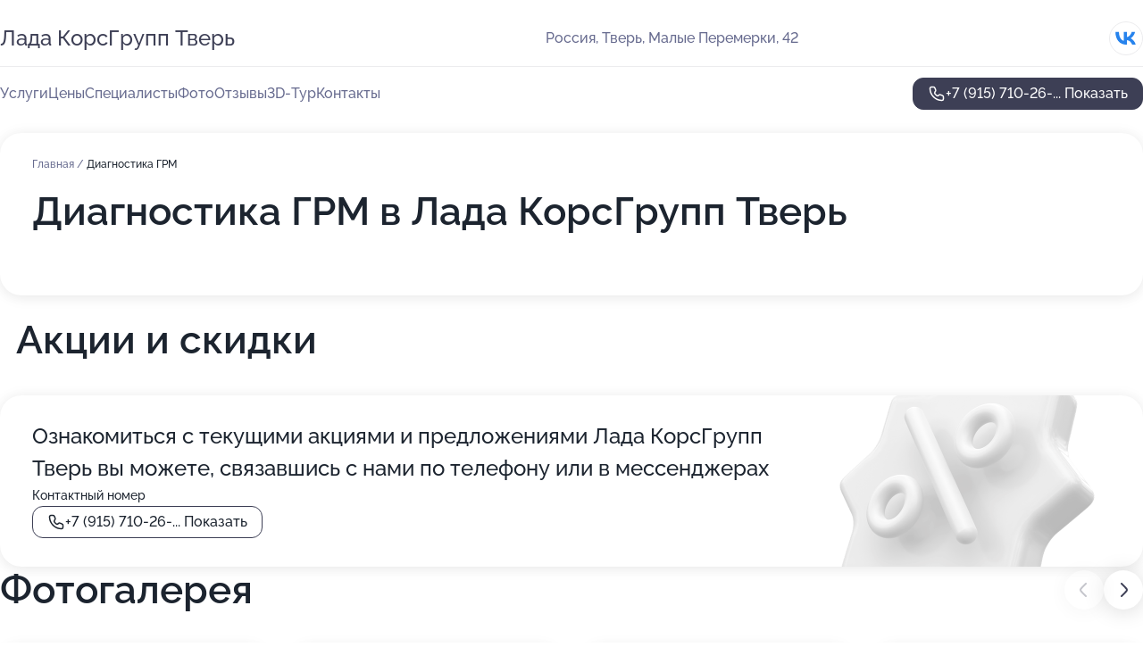

--- FILE ---
content_type: text/html; charset=utf-8
request_url: https://auto-avtograd.ru/service/diagnostika_grm/
body_size: 17170
content:
<!DOCTYPE html>
<html lang="ru">
<head>
	<meta http-equiv="Content-Type" content="text/html; charset=utf-8">
	<meta name="viewport" content="width=device-width,maximum-scale=1,initial-scale=1,user-scalable=0">
	<meta name="format-detection" content="telephone=no">
	<meta name="theme-color" content="#3D3F55">
	<meta name="description" content="Информация о&#160;Лада КорсГрупп Тверь">
	<link rel="icon" type="image/png" href="/favicon.png">

	<title>Лада КорсГрупп Тверь на&#160;улице Малые Перемерки</title>

	<link nonce="OEE47ilHtJMcNR1sEzZPJB0C" href="//auto-avtograd.ru/build/lego2/lego2.css?v=Evk5cQF3AgE" rel="stylesheet" >

		<script type="application/ld+json">{"@context":"http:\/\/schema.org","@type":"AutomotiveBusiness","name":"\u041b\u0430\u0434\u0430 \u041a\u043e\u0440\u0441\u0413\u0440\u0443\u043f\u043f \u0422\u0432\u0435\u0440\u044c","address":{"@type":"PostalAddress","streetAddress":"\u041c\u0430\u043b\u044b\u0435 \u041f\u0435\u0440\u0435\u043c\u0435\u0440\u043a\u0438, 42","addressLocality":"\u0422\u0432\u0435\u0440\u044c"},"url":"https:\/\/auto-avtograd.ru\/","contactPoint":{"@type":"ContactPoint","telephone":"+7\u00a0(915)\u00a0710-26-55","contactType":"customer service","areaServed":"RU","availableLanguage":"Russian"},"sameAs":["https:\/\/vk.com\/korsgrouptver"],"image":"https:\/\/p2.zoon.ru\/preview\/HTEU1r-NhrfsZFkXAYh4rg\/2400x1500x75\/1\/9\/8\/original_5566e33e40c088694c8b640a_5d7b7d3900e4e.jpg","aggregateRating":{"@type":"AggregateRating","ratingValue":4.6,"worstRating":1,"bestRating":5,"reviewCount":16}}</script>
		<script nonce="OEE47ilHtJMcNR1sEzZPJB0C">
		window.js_base = '/js.php';
	</script>

	</head>
<body >
	 <header id="header" class="header" data-organization-id="5566e33e40c088694c8b6409">
	<div class="wrapper">
		<div class="header-container" data-uitest="lego-header-block">
			<div class="header-menu-activator" data-target="header-menu-activator">
				<span class="header-menu-activator__icon"></span>
			</div>

			<div class="header-title">
				<a href="/">					Лада КорсГрупп Тверь
				</a>			</div>
			<div class="header-address text-3 text-secondary">Россия, Тверь, Малые Перемерки, 42</div>

						<div class="header-socials flex gap-8 icon icon--36" data-target="header-socials">
									<!--noindex-->
					<a href="https://vk.com/korsgrouptver" data-category="vk_group" rel="nofollow" target="_blank">
						<svg class="svg-icons-vk_group" ><use xlink:href="/build/lego2/icons.svg?v=7bY1C8d-qmo#vk_group"></use></svg>
					</a>
					<!--/noindex-->
							</div>
					</div>

		<nav class="nav" data-target="header-nav" data-uitest="lego-navigation-block">
			<ul>
									<li data-target="header-services">
						<svg class="svg-icons-services" ><use xlink:href="/build/lego2/icons.svg?v=7bY1C8d-qmo#services"></use></svg>
						<a data-target="header-nav-link" href="https://auto-avtograd.ru/services/" data-za="{&quot;ev_label&quot;:&quot;all_service&quot;}">Услуги</a>
					</li>
									<li data-target="header-prices">
						<svg class="svg-icons-prices" ><use xlink:href="/build/lego2/icons.svg?v=7bY1C8d-qmo#prices"></use></svg>
						<a data-target="header-nav-link" href="https://auto-avtograd.ru/price/" data-za="{&quot;ev_label&quot;:&quot;price&quot;}">Цены</a>
					</li>
									<li data-target="header-specialists">
						<svg class="svg-icons-specialists" ><use xlink:href="/build/lego2/icons.svg?v=7bY1C8d-qmo#specialists"></use></svg>
						<a data-target="header-nav-link" href="https://auto-avtograd.ru/#specialists" data-za="{&quot;ev_label&quot;:&quot;org_prof&quot;}">Специалисты</a>
					</li>
									<li data-target="header-photo">
						<svg class="svg-icons-photo" ><use xlink:href="/build/lego2/icons.svg?v=7bY1C8d-qmo#photo"></use></svg>
						<a data-target="header-nav-link" href="https://auto-avtograd.ru/#photos" data-za="{&quot;ev_label&quot;:&quot;photos&quot;}">Фото</a>
					</li>
									<li data-target="header-reviews">
						<svg class="svg-icons-reviews" ><use xlink:href="/build/lego2/icons.svg?v=7bY1C8d-qmo#reviews"></use></svg>
						<a data-target="header-nav-link" href="https://auto-avtograd.ru/#reviews" data-za="{&quot;ev_label&quot;:&quot;reviews&quot;}">Отзывы</a>
					</li>
									<li data-target="header-tour3d">
						<svg class="svg-icons-tour3d" ><use xlink:href="/build/lego2/icons.svg?v=7bY1C8d-qmo#tour3d"></use></svg>
						<a data-target="header-nav-link" href="https://auto-avtograd.ru/#tour3d" data-za="{&quot;ev_label&quot;:&quot;tour3d&quot;}">3D-Тур</a>
					</li>
									<li data-target="header-contacts">
						<svg class="svg-icons-contacts" ><use xlink:href="/build/lego2/icons.svg?v=7bY1C8d-qmo#contacts"></use></svg>
						<a data-target="header-nav-link" href="https://auto-avtograd.ru/#contacts" data-za="{&quot;ev_label&quot;:&quot;contacts&quot;}">Контакты</a>
					</li>
							</ul>

			<div class="header-controls">
				<div class="header-controls__wrapper">
					<a
	href="tel:+79157102655"
	class="phone-button button button--primary button--36 icon--20"
	data-phone="+7 (915) 710-26-55"
	data-za="{&quot;ev_sourceType&quot;:&quot;&quot;,&quot;ev_sourceId&quot;:&quot;5566e33e40c088694c8b6409.2e2a&quot;,&quot;object_type&quot;:&quot;organization&quot;,&quot;object_id&quot;:&quot;5566e33e40c088694c8b6409.2e2a&quot;,&quot;ev_label&quot;:&quot;premium&quot;,&quot;ev_category&quot;:&quot;phone_o_l&quot;}">
	<svg class="svg-icons-phone" ><use xlink:href="/build/lego2/icons.svg?v=7bY1C8d-qmo#phone"></use></svg>
			<div data-target="show-phone-number">
			+7 (915) 710-26-...
			<span data-target="phone-button-show">Показать</span>
		</div>
	</a>


									</div>

							</div>

			<div class="header-nav-address">
									<div class="header-block flex gap-12 icon icon--36" data-target="header-socials">
													<!--noindex-->
							<a href="https://vk.com/korsgrouptver" data-category="vk_group" rel="nofollow" target="_blank">
								<svg class="svg-icons-vk_group" ><use xlink:href="/build/lego2/icons.svg?v=7bY1C8d-qmo#vk_group"></use></svg>
							</a>
							<!--/noindex-->
											</div>
				
				<div class="header-block text-3 text-center text-secondary">Россия, Тверь, Малые Перемерки, 42</div>
			</div>
		</nav>
	</div>
</header>
<div class="header-placeholder"></div>

<div class="contacts-panel" id="contacts-panel">
	

	<div class="contacts-panel-wrapper">
								<a href="tel:+79157102655" class="contacts-panel-icon" data-phone="+7 (915) 710-26-55" data-za="{&quot;ev_sourceType&quot;:&quot;nav_panel&quot;,&quot;ev_sourceId&quot;:&quot;5566e33e40c088694c8b6409.2e2a&quot;,&quot;object_type&quot;:&quot;organization&quot;,&quot;object_id&quot;:&quot;5566e33e40c088694c8b6409.2e2a&quot;,&quot;ev_label&quot;:&quot;premium&quot;,&quot;ev_category&quot;:&quot;phone_o_l&quot;}">
				<svg class="svg-icons-phone_filled" ><use xlink:href="/build/lego2/icons.svg?v=7bY1C8d-qmo#phone_filled"></use></svg>
			</a>
						</div>
</div>

<script nonce="OEE47ilHtJMcNR1sEzZPJB0C" type="module">
	import { initContactsPanel } from '//auto-avtograd.ru/build/lego2/lego2.js?v=aBQmwV5uQB0';

	initContactsPanel(document.getElementById('contacts-panel'));
</script>


<script nonce="OEE47ilHtJMcNR1sEzZPJB0C" type="module">
	import { initHeader } from '//auto-avtograd.ru/build/lego2/lego2.js?v=aBQmwV5uQB0';

	initHeader(document.getElementById('header'));
</script>
 	<main class="main-container">
		<div class="wrapper section-wrapper">
			<div class="service-description__wrapper">
	<section class="service-description section-block">
		<div class="page-breadcrumbs">
			<div class="breadcrumbs">
			<span>
							<a href="https://auto-avtograd.ru/">
					Главная
				</a>
						/		</span>
			<span class="active">
							Диагностика ГРМ
								</span>
	</div>

		</div>
					<script nonce="OEE47ilHtJMcNR1sEzZPJB0C" type="application/ld+json">{"@context":"http:\/\/schema.org","@type":"BreadcrumbList","itemListElement":[{"@type":"ListItem","position":1,"item":{"name":"\u0413\u043b\u0430\u0432\u043d\u0430\u044f","@id":"https:\/\/auto-avtograd.ru\/"}}]}</script>
		
		<div class="service-description-title">
			<h1 class="page-title">Диагностика ГРМ в Лада КорсГрупп Тверь</h1>
			<div class="service-description-title__price">
							</div>
		</div>

		<div class="service-description__text collapse collapse--text-3">
			<div class="collapse__overflow">
				<div class="collapse__text"><p> </p></div>
			</div>
		</div>
	</section>

	</div>
	<section class="section-placeholder__container">
		<h2 class="section-placeholder__title text-h2">Акции и скидки</h2>
		<div class="section-placeholder _offers">
			<div class="section-placeholder__text text-4">
				Ознакомиться с&nbsp;текущими акциями и&nbsp;предложениями
				Лада КорсГрупп Тверь
				вы&nbsp;можете, связавшись с&nbsp;нами по&nbsp;телефону или в&nbsp;мессенджерах
			</div>
			<div class="contacts-block text-2">
		<div class="contacts-block__phone">
		<div>Контактный номер</div>
		<a
	href="tel:+79157102655"
	class="phone-button button button--secondary button--36 icon--20"
	data-phone="+7 (915) 710-26-55"
	data-za="{&quot;ev_sourceType&quot;:&quot;&quot;,&quot;ev_sourceId&quot;:&quot;5566e33e40c088694c8b6409.2e2a&quot;,&quot;object_type&quot;:&quot;organization&quot;,&quot;object_id&quot;:&quot;5566e33e40c088694c8b6409.2e2a&quot;,&quot;ev_label&quot;:&quot;premium&quot;,&quot;ev_category&quot;:&quot;phone_o_l&quot;}">
	<svg class="svg-icons-phone" ><use xlink:href="/build/lego2/icons.svg?v=7bY1C8d-qmo#phone"></use></svg>
			<div data-target="show-phone-number">
			+7 (915) 710-26-...
			<span data-target="phone-button-show">Показать</span>
		</div>
	</a>

	</div>
		</div>

		</div>
	</section>
<section class="photo-section" id="photos" data-uitest="lego-gallery-block">
	<div class="section-block__title flex flex--sb">
		<h2 class="text-h2">Фотогалерея</h2>

					<div class="slider__navigation" data-target="slider-navigation">
				<button class="slider__control prev" data-target="slider-prev">
					<svg class="svg-icons-arrow" ><use xlink:href="/build/lego2/icons.svg?v=7bY1C8d-qmo#arrow"></use></svg>
				</button>
				<button class="slider__control next" data-target="slider-next">
					<svg class="svg-icons-arrow" ><use xlink:href="/build/lego2/icons.svg?v=7bY1C8d-qmo#arrow"></use></svg>
				</button>
			</div>
			</div>

	<div class="section-block__slider" data-target="slider-container" data-total="58" data-owner-type="organization" data-owner-id="5566e33e40c088694c8b6409">
		<div class="photo-section__slider swiper-wrapper">
						<div class="photo-section__slide swiper-slide" data-id="5d7b7d39830ab6fe8d6bacd9" data-target="photo-slide-item" data-index="0">
				<img src="https://p2.zoon.ru/preview/CEiZ8nZ6727KGMisAEdHBg/1200x800x85/1/9/8/original_5566e33e40c088694c8b640a_5d7b7d3900e4e.jpg" loading="lazy" alt="">
			</div>
						<div class="photo-section__slide swiper-slide" data-id="5d7b7d31830ab6b5004f436a" data-target="photo-slide-item" data-index="1">
				<img src="https://p2.zoon.ru/preview/kz-00-SnuQluKs8rZxjTPg/1200x800x85/1/5/7/original_5566e33e40c088694c8b640a_5d7b7d313e94f.jpg" loading="lazy" alt="">
			</div>
						<div class="photo-section__slide swiper-slide" data-id="5d7b7d0f830ab66ca63584e5" data-target="photo-slide-item" data-index="2">
				<img src="https://p2.zoon.ru/preview/Ajv2wt2nzOMcjUOMyUCv5Q/1200x800x85/1/4/1/original_5566e33e40c088694c8b640a_5d7b7d0f8e66b.jpg" loading="lazy" alt="">
			</div>
						<div class="photo-section__slide swiper-slide" data-id="5cda8c51e84e510dcd404a09" data-target="photo-slide-item" data-index="3">
				<img src="https://p0.zoon.ru/preview/gsW47sdNOdN_9xd0dLgQ9Q/1200x800x85/1/f/6/original_5343b34a40c088f50b8b4726_5cda8c51ac575.jpg" loading="lazy" alt="">
			</div>
						<div class="photo-section__slide swiper-slide" data-id="5d7b7d13830ab681e26e5cf0" data-target="photo-slide-item" data-index="4">
				<img src="https://p2.zoon.ru/preview/DEwMdQvZnP0dRQwmAs_Mwg/1200x800x85/1/b/c/original_5566e33e40c088694c8b640a_5d7b7d12e8886.jpg" loading="lazy" alt="">
			</div>
						<div class="photo-section__slide swiper-slide" data-id="5cda8c52435fb2081639a0af" data-target="photo-slide-item" data-index="5">
				<img src="https://p1.zoon.ru/preview/wgcbbeucDR4aMxUz-z8AWg/1200x800x85/1/6/b/original_5343b34a40c088f50b8b4726_5cda8c522be36.jpg" loading="lazy" alt="">
			</div>
						<div class="photo-section__slide swiper-slide" data-id="5d7b7d19830ab66ebd13797c" data-target="photo-slide-item" data-index="6">
				<img src="https://p1.zoon.ru/preview/_iIag-R6imhTKViyeHeEEw/1200x800x85/1/9/0/original_5566e33e40c088694c8b640a_5d7b7d199b144.jpg" loading="lazy" alt="">
			</div>
						<div class="photo-section__slide swiper-slide" data-id="5cda8c5b435fb208ed01e8ef" data-target="photo-slide-item" data-index="7">
				<img src="https://p2.zoon.ru/preview/877nGNEH1I967Nk41dGpFQ/1200x800x85/1/c/c/original_5343b34a40c088f50b8b4726_5cda8c5bc2292.jpg" loading="lazy" alt="">
			</div>
						<div class="photo-section__slide swiper-slide" data-id="5d7b7d16830ab67ce6478248" data-target="photo-slide-item" data-index="8">
				<img src="https://p2.zoon.ru/preview/_pYVB4NT_TzelvNbGEPMcA/1200x800x85/1/c/4/original_5566e33e40c088694c8b640a_5d7b7d167a15b.jpg" loading="lazy" alt="">
			</div>
						<div class="photo-section__slide swiper-slide" data-id="5cda8c65435fb2085e01f360" data-target="photo-slide-item" data-index="9">
				<img src="https://p0.zoon.ru/preview/fkglWESihHYg8qaoXrESQw/1200x800x85/1/7/0/original_5343b34a40c088f50b8b4726_5cda8c6589b25.jpg" loading="lazy" alt="">
			</div>
						<div class="photo-section__slide swiper-slide" data-id="5cda8c7c4975cb0b937b8db9" data-target="photo-slide-item" data-index="10">
				<img src="https://p1.zoon.ru/preview/BdR-jIOEKOVGpdGN6mPUQA/1200x800x85/1/e/9/original_5343b34a40c088f50b8b4726_5cda8c7be3c4f.jpg" loading="lazy" alt="">
			</div>
						<div class="photo-section__slide swiper-slide" data-id="5d7b7d38830ab69543198ccc" data-target="photo-slide-item" data-index="11">
				<img src="https://p0.zoon.ru/preview/bHE_R3bF8y2CinjrUHymbA/1200x800x85/1/7/8/original_5566e33e40c088694c8b640a_5d7b7d3809618.jpg" loading="lazy" alt="">
			</div>
						<div class="photo-section__slide swiper-slide" data-id="5cda8c8c4975cb0b706cea2b" data-target="photo-slide-item" data-index="12">
				<img src="https://p2.zoon.ru/preview/CsO4SLzSuGDM14bRmpnaFA/1200x800x85/1/a/d/original_5343b34a40c088f50b8b4726_5cda8c8c1af9e.jpg" loading="lazy" alt="">
			</div>
						<div class="photo-section__slide swiper-slide" data-id="5d7b7d37830ab6b5004f436c" data-target="photo-slide-item" data-index="13">
				<img src="https://p0.zoon.ru/preview/mTwI2oA_qMs5cOTHMsBqoQ/1200x800x85/1/7/3/original_5566e33e40c088694c8b640a_5d7b7d37af2fa.jpg" loading="lazy" alt="">
			</div>
						<div class="photo-section__slide swiper-slide" data-id="5d7b7d35830ab69b4c1438c3" data-target="photo-slide-item" data-index="14">
				<img src="https://p2.zoon.ru/preview/NIvsvFloW5P3isHRx0ZhtQ/1200x800x85/1/d/2/original_5566e33e40c088694c8b640a_5d7b7d3579e80.jpg" loading="lazy" alt="">
			</div>
						<div class="photo-section__slide swiper-slide" data-id="5d7b7d34830ab66ca11b357a" data-target="photo-slide-item" data-index="15">
				<img src="https://p2.zoon.ru/preview/vU6Xhq2QK7AXQDVwsti5JA/1200x800x85/1/f/9/original_5566e33e40c088694c8b640a_5d7b7d34a28fa.jpg" loading="lazy" alt="">
			</div>
						<div class="photo-section__slide swiper-slide" data-id="5d7b7d34830ab6f0845c97df" data-target="photo-slide-item" data-index="16">
				<img src="https://p2.zoon.ru/preview/6j1CANGxCcBliFe734HWaQ/1200x800x85/1/4/7/original_5566e33e40c088694c8b640a_5d7b7d348e29f.jpg" loading="lazy" alt="">
			</div>
						<div class="photo-section__slide swiper-slide" data-id="5d7b7d32830ab691155d1a47" data-target="photo-slide-item" data-index="17">
				<img src="https://p2.zoon.ru/preview/7fhikp8PS1a_kfjOonIXvg/1200x800x85/1/3/b/original_5566e33e40c088694c8b640a_5d7b7d3233b90.jpg" loading="lazy" alt="">
			</div>
						<div class="photo-section__slide swiper-slide" data-id="5d7b7d31830ab66ca11b3578" data-target="photo-slide-item" data-index="18">
				<img src="https://p0.zoon.ru/preview/ETp96YxreFA6GTZ8vyw7vg/1200x800x85/1/e/f/original_5566e33e40c088694c8b640a_5d7b7d31b7385.jpg" loading="lazy" alt="">
			</div>
						<div class="photo-section__slide swiper-slide" data-id="5d7b7d2d830ab66ca11b3576" data-target="photo-slide-item" data-index="19">
				<img src="https://p0.zoon.ru/preview/HcwNHjuzT7B1cXt8_o22QQ/1200x800x85/1/a/a/original_5566e33e40c088694c8b640a_5d7b7d2d7f420.jpg" loading="lazy" alt="">
			</div>
						<div class="photo-section__slide swiper-slide" data-id="5d7b7d2d830ab66ebd137981" data-target="photo-slide-item" data-index="20">
				<img src="https://p1.zoon.ru/preview/_08EfN94J5awxrt1y3RXIA/1200x800x85/1/d/5/original_5566e33e40c088694c8b640a_5d7b7d2d86230.jpg" loading="lazy" alt="">
			</div>
						<div class="photo-section__slide swiper-slide" data-id="5d7b7d2c830ab693661a34dd" data-target="photo-slide-item" data-index="21">
				<img src="https://p2.zoon.ru/preview/m2mVG242UererhTO_vxtKQ/1200x800x85/1/7/1/original_5566e33e40c088694c8b640a_5d7b7d2c79e84.jpg" loading="lazy" alt="">
			</div>
						<div class="photo-section__slide swiper-slide" data-id="5d7b7d2a830ab6b5004f4368" data-target="photo-slide-item" data-index="22">
				<img src="https://p1.zoon.ru/preview/vXMMHFSvex5WQPVdIdAk7w/1200x800x85/1/a/1/original_5566e33e40c088694c8b640a_5d7b7d2a7de50.jpg" loading="lazy" alt="">
			</div>
						<div class="photo-section__slide swiper-slide" data-id="5d7b7d2a830ab650164ca28b" data-target="photo-slide-item" data-index="23">
				<img src="https://p0.zoon.ru/preview/d8uik04xHnuKTSF--6PL5g/1200x800x85/1/d/f/original_5566e33e40c088694c8b640a_5d7b7d2a49686.jpg" loading="lazy" alt="">
			</div>
						<div class="photo-section__slide swiper-slide" data-id="5d7b7d29830ab680e25ebd29" data-target="photo-slide-item" data-index="24">
				<img src="https://p2.zoon.ru/preview/FoGLVqFR6CrXqG37o99W6Q/1200x800x85/1/8/d/original_5566e33e40c088694c8b640a_5d7b7d299888b.jpg" loading="lazy" alt="">
			</div>
						<div class="photo-section__slide swiper-slide" data-id="5d7b7d27830ab680e719b8c9" data-target="photo-slide-item" data-index="25">
				<img src="https://p1.zoon.ru/preview/eVedpmJYy1yQ0PplO3n27Q/1200x800x85/1/5/0/original_5566e33e40c088694c8b640a_5d7b7d2739953.jpg" loading="lazy" alt="">
			</div>
						<div class="photo-section__slide swiper-slide" data-id="5d7b7d27830ab69b3f4227ff" data-target="photo-slide-item" data-index="26">
				<img src="https://p2.zoon.ru/preview/pj8_MYP-1Ojwn9kym22DyA/1200x800x85/1/1/d/original_5566e33e40c088694c8b640a_5d7b7d274931c.jpg" loading="lazy" alt="">
			</div>
						<div class="photo-section__slide swiper-slide" data-id="5d7b7d26830ab6b5004f4366" data-target="photo-slide-item" data-index="27">
				<img src="https://p1.zoon.ru/preview/yaZCP1pjn9A7LaFHrb3QVg/1199x800x85/1/4/b/original_5566e33e40c088694c8b640a_5d7b7d2683099.jpg" loading="lazy" alt="">
			</div>
						<div class="photo-section__slide swiper-slide" data-id="5d7b7d24830ab693661a34db" data-target="photo-slide-item" data-index="28">
				<img src="https://p2.zoon.ru/preview/bhyT52RmYqBhCRf9yme44w/1200x800x85/1/2/d/original_5566e33e40c088694c8b640a_5d7b7d248787a.jpg" loading="lazy" alt="">
			</div>
						<div class="photo-section__slide swiper-slide" data-id="5d7b7d24830ab66ca11b3574" data-target="photo-slide-item" data-index="29">
				<img src="https://p2.zoon.ru/preview/i2v5BveWiOQz6XV2TcVKGA/1200x800x85/1/c/d/original_5566e33e40c088694c8b640a_5d7b7d2473abc.jpg" loading="lazy" alt="">
			</div>
						<div class="photo-section__slide swiper-slide" data-id="5d7b7d23830ab6f0845c97dd" data-target="photo-slide-item" data-index="30">
				<img src="https://p2.zoon.ru/preview/uiWh2vaF-4MRAW9eMLfC-Q/1200x800x85/1/b/2/original_5566e33e40c088694c8b640a_5d7b7d237a2da.jpg" loading="lazy" alt="">
			</div>
						<div class="photo-section__slide swiper-slide" data-id="5d7b7d20830ab65e040e5ca4" data-target="photo-slide-item" data-index="31">
				<img src="https://p2.zoon.ru/preview/s-gQzlwKUR71ybRH71LM3g/1200x800x85/1/c/2/original_5566e33e40c088694c8b640a_5d7b7d206d176.jpg" loading="lazy" alt="">
			</div>
						<div class="photo-section__slide swiper-slide" data-id="5d7b7d20830ab693661a34d9" data-target="photo-slide-item" data-index="32">
				<img src="https://p2.zoon.ru/preview/An32bXTc3SNQmHEvtG73Wg/1200x800x85/1/9/b/original_5566e33e40c088694c8b640a_5d7b7d204887f.jpg" loading="lazy" alt="">
			</div>
						<div class="photo-section__slide swiper-slide" data-id="5d7b7d1f830ab69b4c1438c1" data-target="photo-slide-item" data-index="33">
				<img src="https://p2.zoon.ru/preview/wl7urk87_Lnb9AGzsTiDyA/1200x800x85/1/c/f/original_5566e33e40c088694c8b640a_5d7b7d1f988d7.jpg" loading="lazy" alt="">
			</div>
						<div class="photo-section__slide swiper-slide" data-id="5d7b7d19830ab69b3f4227fc" data-target="photo-slide-item" data-index="34">
				<img src="https://p1.zoon.ru/preview/CDKZfa6pS1-8BwLL1z-9cA/1200x800x85/1/4/5/original_5566e33e40c088694c8b640a_5d7b7d1955290.jpg" loading="lazy" alt="">
			</div>
						<div class="photo-section__slide swiper-slide" data-id="5d7b7d18830ab69543198cca" data-target="photo-slide-item" data-index="35">
				<img src="https://p2.zoon.ru/preview/TaNAT_XwG8crPdlh4sbZYw/1200x800x85/1/b/0/original_5566e33e40c088694c8b640a_5d7b7d1882d8d.jpg" loading="lazy" alt="">
			</div>
						<div class="photo-section__slide swiper-slide" data-id="5d7b7d16830ab65e040e5ca2" data-target="photo-slide-item" data-index="36">
				<img src="https://p0.zoon.ru/preview/8MtzR24U8Q4jUdl2gYzX2Q/1200x800x85/1/7/a/original_5566e33e40c088694c8b640a_5d7b7d1634546.jpg" loading="lazy" alt="">
			</div>
						<div class="photo-section__slide swiper-slide" data-id="5d7b7d15830ab69543198cc8" data-target="photo-slide-item" data-index="37">
				<img src="https://p0.zoon.ru/preview/QXextEfHG1egdbn5TCo6gg/1200x800x85/1/8/6/original_5566e33e40c088694c8b640a_5d7b7d159a56a.jpg" loading="lazy" alt="">
			</div>
						<div class="photo-section__slide swiper-slide" data-id="5d7b7d13830ab680e84c51dc" data-target="photo-slide-item" data-index="38">
				<img src="https://p2.zoon.ru/preview/Mu-udcRlo3ZSVWAbtbEGgg/1200x800x85/1/c/9/original_5566e33e40c088694c8b640a_5d7b7d134ac04.jpg" loading="lazy" alt="">
			</div>
						<div class="photo-section__slide swiper-slide" data-id="5d7b7d12830ab680e25ebd26" data-target="photo-slide-item" data-index="39">
				<img src="https://p2.zoon.ru/preview/PzUf9_90cBl0j6efl0V-lA/1200x800x85/1/f/7/original_5566e33e40c088694c8b640a_5d7b7d12b7e5f.jpg" loading="lazy" alt="">
			</div>
						<div class="photo-section__slide swiper-slide" data-id="5d7b7d10830ab681e26e5cee" data-target="photo-slide-item" data-index="40">
				<img src="https://p1.zoon.ru/preview/kAfjVWMnXB4CbltEiOf_yg/1200x800x85/1/2/2/original_5566e33e40c088694c8b640a_5d7b7d100b80f.jpg" loading="lazy" alt="">
			</div>
						<div class="photo-section__slide swiper-slide" data-id="5d7b7d0f830ab680e25ebd24" data-target="photo-slide-item" data-index="41">
				<img src="https://p1.zoon.ru/preview/ojNzwZB7U0QAxH-vD8Twzg/1200x800x85/1/d/6/original_5566e33e40c088694c8b640a_5d7b7d0f934ed.jpg" loading="lazy" alt="">
			</div>
						<div class="photo-section__slide swiper-slide" data-id="5d7b7d0c830ab66ca11b3571" data-target="photo-slide-item" data-index="42">
				<img src="https://p1.zoon.ru/preview/FkcSg-56aKz0Oq0kGSf1PA/1200x800x85/1/c/c/original_5566e33e40c088694c8b640a_5d7b7d0cadb6c.jpg" loading="lazy" alt="">
			</div>
						<div class="photo-section__slide swiper-slide" data-id="5d7b7d0d830ab6fe8d6bacd5" data-target="photo-slide-item" data-index="43">
				<img src="https://p0.zoon.ru/preview/eVK5DatpUeAV6diVmEPirA/1200x800x85/1/7/c/original_5566e33e40c088694c8b640a_5d7b7d0ccb774.jpg" loading="lazy" alt="">
			</div>
						<div class="photo-section__slide swiper-slide" data-id="5d7b7d0c830ab681e26e5cec" data-target="photo-slide-item" data-index="44">
				<img src="https://p0.zoon.ru/preview/se-qQRup8UouCz4Zo9iSqA/1200x800x85/1/1/f/original_5566e33e40c088694c8b640a_5d7b7d0c3e9b0.jpg" loading="lazy" alt="">
			</div>
						<div class="photo-section__slide swiper-slide" data-id="5d7b7d09830ab693661a34d6" data-target="photo-slide-item" data-index="45">
				<img src="https://p2.zoon.ru/preview/iWyZMNBIabllEcuGR4gw4g/1200x800x85/1/0/a/original_5566e33e40c088694c8b640a_5d7b7d09b9e74.jpg" loading="lazy" alt="">
			</div>
						<div class="photo-section__slide swiper-slide" data-id="5d7b7d09830ab680e84c51da" data-target="photo-slide-item" data-index="46">
				<img src="https://p1.zoon.ru/preview/9u7tScC9P7XvkxzCV1lrSg/1200x800x85/1/2/9/original_5566e33e40c088694c8b640a_5d7b7d098838f.jpg" loading="lazy" alt="">
			</div>
						<div class="photo-section__slide swiper-slide" data-id="5d7b7d07830ab67ce6478243" data-target="photo-slide-item" data-index="47">
				<img src="https://p2.zoon.ru/preview/a18W6Pss_i-VDevZEnQ4RA/1200x800x85/1/6/2/original_5566e33e40c088694c8b640a_5d7b7d06e13aa.jpg" loading="lazy" alt="">
			</div>
						<div class="photo-section__slide swiper-slide" data-id="5d7b7d09830ab680e719b8c6" data-target="photo-slide-item" data-index="48">
				<img src="https://p1.zoon.ru/preview/_cq1ldnwYDJbp21U1xRlIw/1200x800x85/1/5/f/original_5566e33e40c088694c8b640a_5d7b7d08f0338.jpg" loading="lazy" alt="">
			</div>
						<div class="photo-section__slide swiper-slide" data-id="5d7b7d06830ab66ca11b356b" data-target="photo-slide-item" data-index="49">
				<img src="https://p1.zoon.ru/preview/45GXMBNVmVWEd_1LOlslCQ/1200x800x85/1/b/7/original_5566e33e40c088694c8b640a_5d7b7d064ed10.jpg" loading="lazy" alt="">
			</div>
						<div class="photo-section__slide swiper-slide" data-id="5d7b7d02830ab69b4d3683eb" data-target="photo-slide-item" data-index="50">
				<img src="https://p2.zoon.ru/preview/5eVSvgYSEPrgapa9nbhqfA/1200x800x85/1/d/a/original_5566e33e40c088694c8b640a_5d7b7d02b87a0.jpg" loading="lazy" alt="">
			</div>
						<div class="photo-section__slide swiper-slide" data-id="5d7b7d06830ab680e25ebd22" data-target="photo-slide-item" data-index="51">
				<img src="https://p0.zoon.ru/preview/uT8chPpQA9EpOFDorxdYQg/1200x800x85/1/7/9/original_5566e33e40c088694c8b640a_5d7b7d05e05bf.jpg" loading="lazy" alt="">
			</div>
						<div class="photo-section__slide swiper-slide" data-id="5d7b7d02830ab680e719b8c4" data-target="photo-slide-item" data-index="52">
				<img src="https://p0.zoon.ru/preview/IthEtdC1BXyYPNuiUtFUpA/1200x800x85/1/6/9/original_5566e33e40c088694c8b640a_5d7b7d0256c2c.jpg" loading="lazy" alt="">
			</div>
						<div class="photo-section__slide swiper-slide" data-id="5d7b7d02830ab69543198cc6" data-target="photo-slide-item" data-index="53">
				<img src="https://p1.zoon.ru/preview/HMe9jO1FEIPhTlVxypbnAA/1200x800x85/1/5/b/original_5566e33e40c088694c8b640a_5d7b7d02693a8.jpg" loading="lazy" alt="">
			</div>
						<div class="photo-section__slide swiper-slide" data-id="5d7b7cff830ab680e84c51d8" data-target="photo-slide-item" data-index="54">
				<img src="https://p0.zoon.ru/preview/I2Q2edWWs3ACipw4ZvI8ZA/1200x800x85/1/8/4/original_5566e33e40c088694c8b640a_5d7b7cff71517.jpg" loading="lazy" alt="">
			</div>
						<div class="photo-section__slide swiper-slide" data-id="5d7b7cff830ab6fe8d6bacd3" data-target="photo-slide-item" data-index="55">
				<img src="https://p1.zoon.ru/preview/90raIYoC1_0ny9ETOMQbmw/1200x800x85/1/d/d/original_5566e33e40c088694c8b640a_5d7b7cff5d4c4.jpg" loading="lazy" alt="">
			</div>
						<div class="photo-section__slide swiper-slide" data-id="5d7b7cff830ab693661a34d4" data-target="photo-slide-item" data-index="56">
				<img src="https://p2.zoon.ru/preview/6LEGryJkv6lEW67GyEtWJw/1200x800x85/1/9/f/original_5566e33e40c088694c8b640a_5d7b7cff4a754.jpg" loading="lazy" alt="">
			</div>
						<div class="photo-section__slide swiper-slide" data-id="562724cb40c088106d8b456b" data-target="photo-slide-item" data-index="57">
				<img src="https://p2.zoon.ru/preview/7Z2XrBcqB0iVfuygmt1dcA/797x800x85/1/d/e/original_5566e33e40c088694c8b640a_562724cb13a1b.jpg" loading="lazy" alt="">
			</div>
					</div>
	</div>

	<div class="slider__pagination" data-target="slider-pagination"></div>
</section>

<script nonce="OEE47ilHtJMcNR1sEzZPJB0C" type="module">
	import { initPhotos } from '//auto-avtograd.ru/build/lego2/lego2.js?v=aBQmwV5uQB0';

	const node = document.getElementById('photos');
	initPhotos(node);
</script>
<section class="reviews-section section-block" id="reviews" data-uitest="lego-reviews-block">
	<div class="section-block__title flex flex--sb">
		<h2 class="text-h2">
			Отзывы
		</h2>

				<div class="slider__navigation" data-target="slider-navigation">
			<button class="slider__control prev" data-target="slider-prev">
				<svg class="svg-icons-arrow" ><use xlink:href="/build/lego2/icons.svg?v=7bY1C8d-qmo#arrow"></use></svg>
			</button>
			<button class="slider__control next" data-target="slider-next">
				<svg class="svg-icons-arrow" ><use xlink:href="/build/lego2/icons.svg?v=7bY1C8d-qmo#arrow"></use></svg>
			</button>
		</div>
			</div>

	<div class="reviews-section__list" data-target="slider-container">
		<div class="reviews-section__slider swiper-wrapper" data-target="review-section-slides">
							<div
	class="reviews-section-item swiper-slide "
	data-id="65dcef32a227b0c34a0c57e7"
	data-owner-id="5566e33e40c088694c8b6409"
	data-target="review">
	<div  class="flex flex--center-y gap-12">
		<div class="reviews-section-item__avatar">
										<svg class="svg-icons-user" ><use xlink:href="/build/lego2/icons.svg?v=7bY1C8d-qmo#user"></use></svg>
					</div>
		<div class="reviews-section-item__head">
			<div class="reviews-section-item__head-top flex flex--center-y gap-16">
				<div class="flex flex--center-y gap-8">
										<div class="stars stars--16" style="--rating: 5">
						<div class="stars__rating">
							<div class="stars stars--filled"></div>
						</div>
					</div>
					<div class="reviews-section-item__mark text-3">
						5,0
					</div>
				</div>
											</div>

			<div class="reviews-section-item__name text-3 fade">
				Ярослав Ко
			</div>
		</div>
	</div>
					<div class="reviews-section-item__descr collapse collapse--text-2 mt-8">
			<div class="collapse__overflow">
				<div class="collapse__text">
																					<div>
							<span class="reviews-section-item__text-title">Недостатки:</span> Сильный запах в салоне пластика
						</div>
																<div>
							<span class="reviews-section-item__text-title">Комментарий:</span>
							Хороший автосалон, менеджеры приветливые
						</div>
									</div>
			</div>
		</div>
			<div class="reviews-section-item__date text-2 text-secondary mt-8">
		26 февраля 2024 Отзыв взят с сайта Zoon.ru
	</div>
</div>

							<div
	class="reviews-section-item swiper-slide "
	data-id="651be58208407aafb404527c"
	data-owner-id="5566e33e40c088694c8b6409"
	data-target="review">
	<div  class="flex flex--center-y gap-12">
		<div class="reviews-section-item__avatar">
										<svg class="svg-icons-user" ><use xlink:href="/build/lego2/icons.svg?v=7bY1C8d-qmo#user"></use></svg>
					</div>
		<div class="reviews-section-item__head">
			<div class="reviews-section-item__head-top flex flex--center-y gap-16">
				<div class="flex flex--center-y gap-8">
										<div class="stars stars--16" style="--rating: 5">
						<div class="stars__rating">
							<div class="stars stars--filled"></div>
						</div>
					</div>
					<div class="reviews-section-item__mark text-3">
						5,0
					</div>
				</div>
											</div>

			<div class="reviews-section-item__name text-3 fade">
				Евгений
			</div>
		</div>
	</div>
					<div class="reviews-section-item__descr collapse collapse--text-2 mt-8">
			<div class="collapse__overflow">
				<div class="collapse__text">
																<div>
							<span class="reviews-section-item__text-title">Преимущества:</span> Оперативность в подборе авто, грамотный вежливый персонал.
						</div>
																<div>
							<span class="reviews-section-item__text-title">Недостатки:</span> Нет
						</div>
																<div>
							<span class="reviews-section-item__text-title">Комментарий:</span>
							Особенно хочу отметить Никулина Виктора, замечательный  вежливый человек, технически грамотный специалист, всем рекомендую.
						</div>
									</div>
			</div>
		</div>
			<div class="reviews-section-item__date text-2 text-secondary mt-8">
		3 октября 2023 Отзыв взят с сайта Zoon.ru
	</div>
</div>

							<div
	class="reviews-section-item swiper-slide "
	data-id="64a1d7351f81c68eb809b998"
	data-owner-id="5566e33e40c088694c8b6409"
	data-target="review">
	<div  class="flex flex--center-y gap-12">
		<div class="reviews-section-item__avatar">
										<svg class="svg-icons-user" ><use xlink:href="/build/lego2/icons.svg?v=7bY1C8d-qmo#user"></use></svg>
					</div>
		<div class="reviews-section-item__head">
			<div class="reviews-section-item__head-top flex flex--center-y gap-16">
				<div class="flex flex--center-y gap-8">
										<div class="stars stars--16" style="--rating: 1">
						<div class="stars__rating">
							<div class="stars stars--filled"></div>
						</div>
					</div>
					<div class="reviews-section-item__mark text-3">
						1,0
					</div>
				</div>
											</div>

			<div class="reviews-section-item__name text-3 fade">
				Александр
			</div>
		</div>
	</div>
					<div class="reviews-section-item__descr collapse collapse--text-2 mt-8">
			<div class="collapse__overflow">
				<div class="collapse__text">
					Купили Ниву Легенд в апреле 2023. Заказали в момент покупки установку дополнительного оборудования. В том числе фаркоп. При эксплуатации машины при пробеге порядка 500 км. при нагрузке на трансмиссию появился резкий металлический стук (при трогании с места, при нажатии на педаль газа при не совсем достаточной скорости движения требующей переключения передачи с повышенной на пониженную). Обратился к дилеру с вопросом о устранении причины по гарантийному случаю. В целях подтверждения наличия стука пришлось прокатить механика. Но в ремонте было отказано. И предложено не обращать никакого внимания на данный звук. Сказали: «Это Нива, чего Вы хотите?!». На первом ТО при пробеге более 2 000 км. вновь обратил внимание в службе сервиса на проблему резкого металлического стука в момент при трогании с места или при нажатии на газ на пограничных для переключения передач скоростях. Ответ специалистов был прежним - не обращайте внимания, это нормально. Но вот пришло время, и после пробега из Твери по разбитой дороге до Кашина совершенно случайно мною была обнаружена причина данного стука - слишком длинный болт крепления конструкции фаркопа к трубе крепления заднего бампера, именно этот болт и задевал о выхлопную трубу при её вибрации! Вывернул этот болт самостоятельно. Обрезал его на 5 миллиметров, и проблема ушла. Зная об этой причине и её гипотетической возможности возникновения из-за слишком большой длины крепёжного болта работникам Лада КорсГрупп Тверь / ООО АвтоГрад вероятно трудно было обрезать этот болт при монтаже фаркопа или устранить эту проблему после моих обращений. Не берусь давать объяснение этому случаю - что это было? Стёб, хамство, безразличие, лень? Но осадок остался. Беда в том, что в какой бы автосервис от официального дилера не пошёл автовладелец чисто российского автопрома отношение к нему будет одинаково. Ни как в ТОЙОТА Важная персона Авто. К сожалению!
				</div>
			</div>
		</div>
			<div class="reviews-section-item__date text-2 text-secondary mt-8">
		2 июля 2023 Отзыв взят с сайта Zoon.ru
	</div>
</div>

							<div
	class="reviews-section-item swiper-slide "
	data-id="619719fe349b92097c12361f"
	data-owner-id="5566e33e40c088694c8b6409"
	data-target="review">
	<div  class="flex flex--center-y gap-12">
		<div class="reviews-section-item__avatar">
										<svg class="svg-icons-user" ><use xlink:href="/build/lego2/icons.svg?v=7bY1C8d-qmo#user"></use></svg>
					</div>
		<div class="reviews-section-item__head">
			<div class="reviews-section-item__head-top flex flex--center-y gap-16">
				<div class="flex flex--center-y gap-8">
										<div class="stars stars--16" style="--rating: 1">
						<div class="stars__rating">
							<div class="stars stars--filled"></div>
						</div>
					</div>
					<div class="reviews-section-item__mark text-3">
						1,0
					</div>
				</div>
											</div>

			<div class="reviews-section-item__name text-3 fade">
				Анонимный пользователь
			</div>
		</div>
	</div>
					<div class="reviews-section-item__descr collapse collapse--text-2 mt-8">
			<div class="collapse__overflow">
				<div class="collapse__text">
					Покупал автомобиль в этом салоне, то проходил тоже здесь машина ещё на гарантии, но после дтп, отказали в востановительном ремонте по ОСАГО, хотя страховал здесь же в автосалоне. Смысл сервисного обслуживания и то у официального дилера накрутка.
				</div>
			</div>
		</div>
			<div class="reviews-section-item__date text-2 text-secondary mt-8">
		19 ноября 2021, отредактирован 22 ноября 2021 в 8:19 Отзыв взят с сайта Zoon.ru
	</div>
</div>

							<div
	class="reviews-section-item swiper-slide "
	data-id="5efc9cd8162c5a2abc3b952f"
	data-owner-id="5566e33e40c088694c8b6409"
	data-target="review">
	<div  class="flex flex--center-y gap-12">
		<div class="reviews-section-item__avatar">
										<svg class="svg-icons-user" ><use xlink:href="/build/lego2/icons.svg?v=7bY1C8d-qmo#user"></use></svg>
					</div>
		<div class="reviews-section-item__head">
			<div class="reviews-section-item__head-top flex flex--center-y gap-16">
				<div class="flex flex--center-y gap-8">
										<div class="stars stars--16" style="--rating: 5">
						<div class="stars__rating">
							<div class="stars stars--filled"></div>
						</div>
					</div>
					<div class="reviews-section-item__mark text-3">
						5,0
					</div>
				</div>
											</div>

			<div class="reviews-section-item__name text-3 fade">
				Анонимный пользователь
			</div>
		</div>
	</div>
					<div class="reviews-section-item__descr collapse collapse--text-2 mt-8">
			<div class="collapse__overflow">
				<div class="collapse__text">
					Я подъезжал на техническое обслуживание автомобиля. Понравился подход к клиентам специалистов и качество выполнения работ. Желаю развития и хороших продаж!
				</div>
			</div>
		</div>
			<div class="reviews-section-item__date text-2 text-secondary mt-8">
		1 июля 2020 Отзыв взят с сайта Zoon.ru
	</div>
</div>

							<div
	class="reviews-section-item swiper-slide "
	data-id="5ec6112b7dcbce156a355175"
	data-owner-id="5566e33e40c088694c8b6409"
	data-target="review">
	<div  class="flex flex--center-y gap-12">
		<div class="reviews-section-item__avatar">
										<svg class="svg-icons-user" ><use xlink:href="/build/lego2/icons.svg?v=7bY1C8d-qmo#user"></use></svg>
					</div>
		<div class="reviews-section-item__head">
			<div class="reviews-section-item__head-top flex flex--center-y gap-16">
				<div class="flex flex--center-y gap-8">
										<div class="stars stars--16" style="--rating: 5">
						<div class="stars__rating">
							<div class="stars stars--filled"></div>
						</div>
					</div>
					<div class="reviews-section-item__mark text-3">
						5,0
					</div>
				</div>
											</div>

			<div class="reviews-section-item__name text-3 fade">
				Анонимный пользователь
			</div>
		</div>
	</div>
					<div class="reviews-section-item__descr collapse collapse--text-2 mt-8">
			<div class="collapse__overflow">
				<div class="collapse__text">
					Понравилось внимание, забота, качество работы.
				</div>
			</div>
		</div>
			<div class="reviews-section-item__date text-2 text-secondary mt-8">
		21 мая 2020 Отзыв взят с сайта Zoon.ru
	</div>
</div>

							<div
	class="reviews-section-item swiper-slide "
	data-id="5ec577482864685dc10f6a2e"
	data-owner-id="5566e33e40c088694c8b6409"
	data-target="review">
	<div  class="flex flex--center-y gap-12">
		<div class="reviews-section-item__avatar">
										<svg class="svg-icons-user" ><use xlink:href="/build/lego2/icons.svg?v=7bY1C8d-qmo#user"></use></svg>
					</div>
		<div class="reviews-section-item__head">
			<div class="reviews-section-item__head-top flex flex--center-y gap-16">
				<div class="flex flex--center-y gap-8">
										<div class="stars stars--16" style="--rating: 5">
						<div class="stars__rating">
							<div class="stars stars--filled"></div>
						</div>
					</div>
					<div class="reviews-section-item__mark text-3">
						5,0
					</div>
				</div>
											</div>

			<div class="reviews-section-item__name text-3 fade">
				Александр
			</div>
		</div>
	</div>
					<div class="reviews-section-item__descr collapse collapse--text-2 mt-8">
			<div class="collapse__overflow">
				<div class="collapse__text">
					Все было хорошо: обслуживание, персонал приветливый и внимательный.
				</div>
			</div>
		</div>
			<div class="reviews-section-item__date text-2 text-secondary mt-8">
		20 мая 2020 Отзыв взят с сайта Zoon.ru
	</div>
</div>

							<div
	class="reviews-section-item swiper-slide "
	data-id="5ec37ba423392a7b736d5d4a"
	data-owner-id="5566e33e40c088694c8b6409"
	data-target="review">
	<div  class="flex flex--center-y gap-12">
		<div class="reviews-section-item__avatar">
										<svg class="svg-icons-user" ><use xlink:href="/build/lego2/icons.svg?v=7bY1C8d-qmo#user"></use></svg>
					</div>
		<div class="reviews-section-item__head">
			<div class="reviews-section-item__head-top flex flex--center-y gap-16">
				<div class="flex flex--center-y gap-8">
										<div class="stars stars--16" style="--rating: 5">
						<div class="stars__rating">
							<div class="stars stars--filled"></div>
						</div>
					</div>
					<div class="reviews-section-item__mark text-3">
						5,0
					</div>
				</div>
											</div>

			<div class="reviews-section-item__name text-3 fade">
				Павел
			</div>
		</div>
	</div>
					<div class="reviews-section-item__descr collapse collapse--text-2 mt-8">
			<div class="collapse__overflow">
				<div class="collapse__text">
					В сервис я приезжал для замены масла. Все расходные материалы я приобретал в сервисе. Сотрудники поменяли фильтр и масло. Мастера сделали все хорошо. Работа была выполнено быстро, я точно не помню, но в промежутке от получаса до часа все было готово. Я в это время просто ходил смотрел машины, которые продаются. По окончанию работы мне выдали чек и подтверждающие работу документы. Приемщик общался вежливо и доброжелательно, нормально все объяснил и рассказал, отдал все документы.
				</div>
			</div>
		</div>
			<div class="reviews-section-item__date text-2 text-secondary mt-8">
		18 мая 2020 Отзыв взят с сайта Zoon.ru
	</div>
</div>

							<div
	class="reviews-section-item swiper-slide "
	data-id="5ebe88e07e7c95736a4a7e33"
	data-owner-id="5566e33e40c088694c8b6409"
	data-target="review">
	<div  class="flex flex--center-y gap-12">
		<div class="reviews-section-item__avatar">
										<svg class="svg-icons-user" ><use xlink:href="/build/lego2/icons.svg?v=7bY1C8d-qmo#user"></use></svg>
					</div>
		<div class="reviews-section-item__head">
			<div class="reviews-section-item__head-top flex flex--center-y gap-16">
				<div class="flex flex--center-y gap-8">
										<div class="stars stars--16" style="--rating: ">
						<div class="stars__rating">
							<div class="stars stars--filled"></div>
						</div>
					</div>
					<div class="reviews-section-item__mark text-3">
						0,0
					</div>
				</div>
											</div>

			<div class="reviews-section-item__name text-3 fade">
				Ирина
			</div>
		</div>
	</div>
					<div class="reviews-section-item__descr collapse collapse--text-2 mt-8">
			<div class="collapse__overflow">
				<div class="collapse__text">
					Купила здесь три года назад машину. Теперь обращаюсь всякий раз, как возникает необходимость для обслуживания или консультации по разным вопросам (страхование, осмотр и так далее). Очень довольна. Могу выделить руководителя Дмитрия, он всегда готов помочь. Вообще, специалисты здесь очень отзывчивы и клиентоориентированы: сделают всё возможное и невозможное для решения любого вопроса. Мне очень нравится обслуживание. Сервис удобно расположен, комфортный, довольно просторный.
				</div>
			</div>
		</div>
			<div class="reviews-section-item__date text-2 text-secondary mt-8">
		15 мая 2020 Отзыв взят с сайта Zoon.ru
	</div>
</div>

							<div
	class="reviews-section-item swiper-slide "
	data-id="5ebaf8be4f438969e062be45"
	data-owner-id="5566e33e40c088694c8b6409"
	data-target="review">
	<div  class="flex flex--center-y gap-12">
		<div class="reviews-section-item__avatar">
										<svg class="svg-icons-user" ><use xlink:href="/build/lego2/icons.svg?v=7bY1C8d-qmo#user"></use></svg>
					</div>
		<div class="reviews-section-item__head">
			<div class="reviews-section-item__head-top flex flex--center-y gap-16">
				<div class="flex flex--center-y gap-8">
										<div class="stars stars--16" style="--rating: 4">
						<div class="stars__rating">
							<div class="stars stars--filled"></div>
						</div>
					</div>
					<div class="reviews-section-item__mark text-3">
						4,0
					</div>
				</div>
											</div>

			<div class="reviews-section-item__name text-3 fade">
				Денис
			</div>
		</div>
	</div>
					<div class="reviews-section-item__descr collapse collapse--text-2 mt-8">
			<div class="collapse__overflow">
				<div class="collapse__text">
					В данном сервисе мой хороший друг несколько лет назад приобретал новую машину, он порекомендовал мне это заведение и с тех пор я обращаюсь только сюда. Последний раз делал здесь ТО и оформлял страховку. Хочется передать привет специалистам Станиславу и Дарье, а также поблагодарить их за работу. ТО мне сделали всего за час, страховку оформили с очень приятной ценой всего вышло 3200 или 3600, в прошлом году было явно дороже. Хороший и качественный сервисный центр!
				</div>
			</div>
		</div>
			<div class="reviews-section-item__date text-2 text-secondary mt-8">
		12 мая 2020 Отзыв взят с сайта Zoon.ru
	</div>
</div>

							<div
	class="reviews-section-item swiper-slide "
	data-id="5eb58b6d4d1b8d3e5a0eb4e9"
	data-owner-id="5566e33e40c088694c8b6409"
	data-target="review">
	<div  class="flex flex--center-y gap-12">
		<div class="reviews-section-item__avatar">
										<svg class="svg-icons-user" ><use xlink:href="/build/lego2/icons.svg?v=7bY1C8d-qmo#user"></use></svg>
					</div>
		<div class="reviews-section-item__head">
			<div class="reviews-section-item__head-top flex flex--center-y gap-16">
				<div class="flex flex--center-y gap-8">
										<div class="stars stars--16" style="--rating: 5">
						<div class="stars__rating">
							<div class="stars stars--filled"></div>
						</div>
					</div>
					<div class="reviews-section-item__mark text-3">
						5,0
					</div>
				</div>
											</div>

			<div class="reviews-section-item__name text-3 fade">
				Александр
			</div>
		</div>
	</div>
					<div class="reviews-section-item__descr collapse collapse--text-2 mt-8">
			<div class="collapse__overflow">
				<div class="collapse__text">
					Не так часто заезжаю в этот сервис, но раз в несколько месяцев посещаю. Мне нравится, что здесь всегда есть в наличии все нужные товары. Недавно приобрел здесь колпачки на литые ВАЗовские диски. По качеству товар меня полностью устраивает. Цены здесь очень даже приятные, я бы сказал даже дешевые. Мне нравится данный сервис.
				</div>
			</div>
		</div>
			<div class="reviews-section-item__date text-2 text-secondary mt-8">
		8 мая 2020 Отзыв взят с сайта Zoon.ru
	</div>
</div>

							<div
	class="reviews-section-item swiper-slide "
	data-id="5ea581e32202e35f915b916f"
	data-owner-id="5566e33e40c088694c8b6409"
	data-target="review">
	<div  class="flex flex--center-y gap-12">
		<div class="reviews-section-item__avatar">
										<svg class="svg-icons-user" ><use xlink:href="/build/lego2/icons.svg?v=7bY1C8d-qmo#user"></use></svg>
					</div>
		<div class="reviews-section-item__head">
			<div class="reviews-section-item__head-top flex flex--center-y gap-16">
				<div class="flex flex--center-y gap-8">
										<div class="stars stars--16" style="--rating: 5">
						<div class="stars__rating">
							<div class="stars stars--filled"></div>
						</div>
					</div>
					<div class="reviews-section-item__mark text-3">
						5,0
					</div>
				</div>
											</div>

			<div class="reviews-section-item__name text-3 fade">
				Сергей
			</div>
		</div>
	</div>
					<div class="reviews-section-item__descr collapse collapse--text-2 mt-8">
			<div class="collapse__overflow">
				<div class="collapse__text">
					Обращался сделать техническое обслуживание автомобиля. По времени работа заняла два или два с половиной часа. Я всё это время ожидал машину на сервисе. В зоне ожидания есть диваны, телевизор. Мне ничего не нужно было, пользовался только wifi. Специалист, который принимал машину, нормальный и адекватный. Ценовая политика ниже, чем в больших городах. Выбрал этот сервис, так как для меня там ТО подходило.
				</div>
			</div>
		</div>
			<div class="reviews-section-item__date text-2 text-secondary mt-8">
		26 апреля 2020 Отзыв взят с сайта Zoon.ru
	</div>
</div>

							<div
	class="reviews-section-item swiper-slide "
	data-id="5ea3d7721114aa01e641887c"
	data-owner-id="5566e33e40c088694c8b6409"
	data-target="review">
	<div  class="flex flex--center-y gap-12">
		<div class="reviews-section-item__avatar">
										<svg class="svg-icons-user" ><use xlink:href="/build/lego2/icons.svg?v=7bY1C8d-qmo#user"></use></svg>
					</div>
		<div class="reviews-section-item__head">
			<div class="reviews-section-item__head-top flex flex--center-y gap-16">
				<div class="flex flex--center-y gap-8">
										<div class="stars stars--16" style="--rating: 5">
						<div class="stars__rating">
							<div class="stars stars--filled"></div>
						</div>
					</div>
					<div class="reviews-section-item__mark text-3">
						5,0
					</div>
				</div>
											</div>

			<div class="reviews-section-item__name text-3 fade">
				Илья
			</div>
		</div>
	</div>
					<div class="reviews-section-item__descr collapse collapse--text-2 mt-8">
			<div class="collapse__overflow">
				<div class="collapse__text">
					Во-первых, что мне понравилось, так это скорость выполнения работ, делали диагностику автомобиля. Мастера очень пунктуальны в своих вопросах, все делают вовремя и качественно. И понравилось вежливое отношение к клиенту. Цены, считаю, вполне доступными. Сервис имеет очень хороший и аккуратный вид, везде чисто.
				</div>
			</div>
		</div>
			<div class="reviews-section-item__date text-2 text-secondary mt-8">
		22 апреля 2020 Отзыв взят с сайта Zoon.ru
	</div>
</div>

							<div
	class="reviews-section-item swiper-slide "
	data-id="5bbb541d15fc5773fa1bdf63"
	data-owner-id="5566e33e40c088694c8b6409"
	data-target="review">
	<div  class="flex flex--center-y gap-12">
		<div class="reviews-section-item__avatar">
										<svg class="svg-icons-user" ><use xlink:href="/build/lego2/icons.svg?v=7bY1C8d-qmo#user"></use></svg>
					</div>
		<div class="reviews-section-item__head">
			<div class="reviews-section-item__head-top flex flex--center-y gap-16">
				<div class="flex flex--center-y gap-8">
										<div class="stars stars--16" style="--rating: 4">
						<div class="stars__rating">
							<div class="stars stars--filled"></div>
						</div>
					</div>
					<div class="reviews-section-item__mark text-3">
						4,0
					</div>
				</div>
											</div>

			<div class="reviews-section-item__name text-3 fade">
				виктор
			</div>
		</div>
	</div>
					<div class="reviews-section-item__descr collapse collapse--text-2 mt-8">
			<div class="collapse__overflow">
				<div class="collapse__text">
					быстро делают работу когда человек покупает  машину пришли брать машину и не сообщили  им  но они  оформили  документы быстро четко за 3 часа  это не плохо
				</div>
			</div>
		</div>
			<div class="reviews-section-item__date text-2 text-secondary mt-8">
		8 октября 2018 Отзыв взят с сайта Zoon.ru
	</div>
</div>

							<div
	class="reviews-section-item swiper-slide reviews-section-item--with-photo"
	data-id="57b59db255c3245b578b4577"
	data-owner-id="5566e33e40c088694c8b6409"
	data-target="review">
	<div  class="flex flex--center-y gap-12">
		<div class="reviews-section-item__avatar">
										<svg class="svg-icons-user" ><use xlink:href="/build/lego2/icons.svg?v=7bY1C8d-qmo#user"></use></svg>
					</div>
		<div class="reviews-section-item__head">
			<div class="reviews-section-item__head-top flex flex--center-y gap-16">
				<div class="flex flex--center-y gap-8">
										<div class="stars stars--16" style="--rating: 1">
						<div class="stars__rating">
							<div class="stars stars--filled"></div>
						</div>
					</div>
					<div class="reviews-section-item__mark text-3">
						1,0
					</div>
				</div>
											</div>

			<div class="reviews-section-item__name text-3 fade">
				Анонимный пользователь
			</div>
		</div>
	</div>
					<div class="reviews-section-item__descr collapse collapse--text-2 mt-8">
			<div class="collapse__overflow">
				<div class="collapse__text">
					Замена масла в двигателе ( не ТО )
После того,как меня Обломали с установкой сигнализации я решил сменить масло в двигателе,т.к. завод-изготовитель заливает полу-синтетику 5W-30 
Хочу обратить ВНИМАНИЕ на тот факт, что данное масло позволяет эксплуатацию авто максимум при +25 градусов за бортом. В тоже время в книге по эксплуатации написано: если температура превышает +25, то, не дожидаясь очередного ТО, необходимо срочно заменить масло ! Так что, при оформлении договора купли-продажи в Дилерском центре требуйте замену масла на W40 к примеру- это является ПРЕДПРОДАЖНОЙ ПОДГОТОВКОЙ АВТО. 
И так,через 3 дня после облома я приехал на Замену к дилеру. Мастер приемщик подошел к авто и заполнил акт сдачи-приемки авто средства. Проверил комплектность авто, все световые сигналы. При пробеге свыше 3 тыс. км один габарит уже не работал. Был задан вопрос по гарантийной замене лампы, на что мастер сказал, что только ЗА ДЕНЬГИ !
Зашли в салон. За столом меня ждали ЕЩЁ 8 ЛИСТОВ НА ПОДПИСЬ ! 
1) Заявка на ремонт. В ней 
а) 4 пункт гласил: Согласованный Заказчиком и Исполнителем конечный срок выполнения работ не более 45 РАБОЧИХ ДНЕЙ
б) 5 пункт: Исполнитель в праве без предупреждения Заказчика производить технологически необходимые вспомогательные работы с увеличением приблизительной стоимости работ,запасных частей и материалов не более чем на 10 процентов указанной суммы ! А это- НАРУШЕНИЕ ЗАКОНА ЗАЩИТЫ ПРАВ ПОТРЕБИТЕЛЯ. Вот тут они пишут совсем другое http://avtograd69.ru/garantii
2) ДОГОВОР... Вот здесь меня вообще удивило ! Договор называется так -- Общие условия заявки на ремонт ( договора ) на оказание услуг (выполнение работ) по ТЕХНИЧЕСКОМУ ОБСЛУЖИВАНИЮ И РЕМОНТУ автомототранспортных средств. Договор состоит из 9 пунктов плюсом, на последнем листе, идет Соглашение об обработке персональных данных в соответствии с Законом РФ №152-ФЗ. В котором написано, что я согласен поручать третьим лицам, от АвтоГРАД свои персональные данные.
6 пункт- Ответственность Исполнителя и Потребителя. Со стороны Исполнителя её ВООБЩЕ НЕТ !!!
Договор надо читать минут 20-25.
Ребята, я пришел просто поменять масло с фильтром, а меня нагружают договором, который подходит для ТО .
Так-же лист- Согласованный перечень необходимых работ и материалов.
Ещё - лист- Карта контроля качества.
ещё- Производственное задание для исполнителя работ.
В конце - Выполненные работы.
Я менять ничего не стал. Написал заявление на замену лампы по гарантии ( жду ответ) и информационный запрос по лампочке, которая перегорела ( кто изготовитель и какой срок службы,?). Мне мастер цеха сказал,что лампочка-это расходный материал. Назвать срок службы отказался. 
Любой расходный материал имеет срок службы, если есть брак, то лампа, даже если это расходник, должны заменить по гарантии.
Жду ответа от дилера ).
				</div>
			</div>
		</div>
								<div class="reviews-section-item__slider" data-target="reviews-section-item-slider">
			<div data-target="slider-container">
				<div class="reviews-section__slider swiper-wrapper">
											<div class="reviews-section-item__slide swiper-slide">
							<img src="https://p2.zoon.ru/preview/Pyqaqq66dd5sunp2XULF6g/98x98x90/1/7/e/57b59f8b55c32421588b4568_57b59ffbac828.jpg" loading="lazy" alt="">
						</div>
											<div class="reviews-section-item__slide swiper-slide">
							<img src="https://p0.zoon.ru/preview/uQFL7HQyTh-y4ymWHBtIEA/98x98x90/1/4/8/57b59a41660903e14a8b4568_57b59a80428b3.jpg" loading="lazy" alt="">
						</div>
											<div class="reviews-section-item__slide swiper-slide">
							<img src="https://p1.zoon.ru/preview/jAdsVNqTLrIbQd_WcvU_8A/98x98x90/1/1/a/57b59f8b55c32421588b4568_57b5a0118edea.jpg" loading="lazy" alt="">
						</div>
											<div class="reviews-section-item__slide swiper-slide">
							<img src="https://p2.zoon.ru/preview/a_SMT8PCHGjqznH53TwIVg/98x98x90/1/d/6/57b59a41660903e14a8b4568_57b59c90445d6.jpg" loading="lazy" alt="">
						</div>
											<div class="reviews-section-item__slide swiper-slide">
							<img src="https://p0.zoon.ru/preview/_boLg3LUqqCG9QcjsflCGQ/98x98x90/1/2/0/57b59f8b55c32421588b4568_57b5a01e07441.jpg" loading="lazy" alt="">
						</div>
											<div class="reviews-section-item__slide swiper-slide">
							<img src="https://p1.zoon.ru/preview/1RJwarfpdiikvDVcRyLoWQ/98x98x90/1/4/3/57b59a41660903e14a8b4568_57b59d1e6698f.jpg" loading="lazy" alt="">
						</div>
											<div class="reviews-section-item__slide swiper-slide">
							<img src="https://p1.zoon.ru/preview/5frjXqc23PcBYtXXMpdnmA/98x98x90/1/a/0/57b59a41660903e14a8b4568_57b59d2ee0f45.jpg" loading="lazy" alt="">
						</div>
											<div class="reviews-section-item__slide swiper-slide">
							<img src="https://p2.zoon.ru/preview/2prA5-1-kawaisM1AZm5Jg/98x98x90/1/e/2/57b59a41660903e14a8b4568_57b59d39aa65e.jpg" loading="lazy" alt="">
						</div>
											<div class="reviews-section-item__slide swiper-slide">
							<img src="https://p2.zoon.ru/preview/gdLU7cagFsEFi8USlxO5YA/98x98x90/1/0/f/57b59a41660903e14a8b4568_57b59d7885d91.jpg" loading="lazy" alt="">
						</div>
									</div>
			</div>
						<div class="slider-mini__navigation" data-target="slider-navigation">
				<button class="slider-mini__control slider-mini__control--small prev" data-target="slider-prev">
					<svg class="svg-icons-arrow" ><use xlink:href="/build/lego2/icons.svg?v=7bY1C8d-qmo#arrow"></use></svg>
				</button>
				<button class="slider-mini__control slider-mini__control--small next" data-target="slider-next">
					<svg class="svg-icons-arrow" ><use xlink:href="/build/lego2/icons.svg?v=7bY1C8d-qmo#arrow"></use></svg>
				</button>
			</div>
					</div>
		<div class="reviews-section-item__date text-2 text-secondary mt-8">
		18 августа 2016 Отзыв взят с сайта Zoon.ru
	</div>
</div>

							<div
	class="reviews-section-item swiper-slide "
	data-id="57b598766609030d4a8b456c"
	data-owner-id="5566e33e40c088694c8b6409"
	data-target="review">
	<div  class="flex flex--center-y gap-12">
		<div class="reviews-section-item__avatar">
										<svg class="svg-icons-user" ><use xlink:href="/build/lego2/icons.svg?v=7bY1C8d-qmo#user"></use></svg>
					</div>
		<div class="reviews-section-item__head">
			<div class="reviews-section-item__head-top flex flex--center-y gap-16">
				<div class="flex flex--center-y gap-8">
										<div class="stars stars--16" style="--rating: 1">
						<div class="stars__rating">
							<div class="stars stars--filled"></div>
						</div>
					</div>
					<div class="reviews-section-item__mark text-3">
						1,0
					</div>
				</div>
											</div>

			<div class="reviews-section-item__name text-3 fade">
				Анонимный пользователь
			</div>
		</div>
	</div>
					<div class="reviews-section-item__descr collapse collapse--text-2 mt-8">
			<div class="collapse__overflow">
				<div class="collapse__text">
					Пришёл установить доп. сигнализацию на LADA VESTA, а мне говорят,что не поставим, так как: ( дословно от мастера-приёмщика Озерова О.О.)- нет ни одной разрешённой сигнализации,которая ставится на ваш авто там у них какая-то проблема..., заводом -изготовителем не одобрена ни одна из охранных сигнализаций ! Перед тем , как АВТО ВАЗ одобряет сигнализацию,сигнализация должна пройти испытание !!! И нет таких производителей, которые предоставляют свои сигнализации, чтобы установить, ткак как за испытание надо платить. Данные слова подтвердить из др. официальных источников от АВТО ВАЗ мастер не смог. Если я установлю сигнализацию у них или ещё где-то, то автоматом СЛЕТАЕТ ГАРАНТИЯ на авто. При покупке предлагал менеджер установить сигнализацию..., так это менеджер говорил, мы ж - СТОА ! Была составлена претензия и информационный запрос. Руководитель по работе с клиентами Иванова Е. не посчитала нужным на моём экземпляре поставить печать организации или реквизиты организации, в свою очередь распечатала на отдельном листе и предложила его взять.С двух годовалым ребёнком потратил более 4-х часов !!! Генеральный директор обещал подойти через 20 минут, потом через 40 минут. Мобильный номер не допустим для связи. Буду ждать разрешения ситуации. Всё происходящее записывал на видео, думаю выложить в Ю ТУБ ролик для того,чтобы люди знали, что их ждёт в дальнейшем, после покупки авто LADA VESTA в АВТОГРАДЕ !!!
				</div>
			</div>
		</div>
			<div class="reviews-section-item__date text-2 text-secondary mt-8">
		18 августа 2016 Отзыв взят с сайта Zoon.ru
	</div>
</div>

			
					</div>
				<div class="slider__pagination" data-target="slider-pagination"></div>
			</div>

	<div class="reviews-section__reply">
		<button class="button button--primary button--44 button--w162 button--mobile-fluid" data-target="reviews-section-show-form">
			Написать отзыв
		</button>

		<div class="hidden" data-target="reviews-section-form">
			<form class="reviews-section-form" id="send-review-form" data-owner-id="5566e33e40c088694c8b6409" data-owner-type="organization">
				<div class="reviews-section-form__head">
					<input type="text" placeholder="Ваше имя" name="username">
					<div class="stars stars--16 stars--editable">
						<div class="stars__select">
															<input type="radio" name="mark_value" value="1" id="star1" required>
								<label class="stars stars--filled" for="star1"></label>
															<input type="radio" name="mark_value" value="2" id="star2" required>
								<label class="stars stars--filled" for="star2"></label>
															<input type="radio" name="mark_value" value="3" id="star3" required>
								<label class="stars stars--filled" for="star3"></label>
															<input type="radio" name="mark_value" value="4" id="star4" required>
								<label class="stars stars--filled" for="star4"></label>
															<input type="radio" name="mark_value" value="5" id="star5" required>
								<label class="stars stars--filled" for="star5"></label>
													</div>
					</div>
				</div>
				<div class="reviews-section-form__textarea">
					<textarea cols="30" rows="3" placeholder="Написать комментарий" name="content"></textarea>

					<label class="reviews-section-form__add-photo" data-target="reviews-section-form-add-photo">
						<svg class="svg-icons-camera-outline" ><use xlink:href="/build/lego2/icons.svg?v=7bY1C8d-qmo#camera-outline"></use></svg>
						<input type="file" accept="image/jpeg, image/png" multiple>
					</label>
				</div>
			</form>

			<div class="image-list" data-target="reviews-section-form-photos"></div>

			<div class="flex gap-12 mt-12">
				<button class="button button--secondary button--44 button--w162" data-target="reviews-section-hide-form">
					Отменить
				</button>
				<button class="button button--primary button--44 button--w162" type="submit" form="send-review-form">
					Отправить
				</button>
			</div>
		</div>
	</div>
	<div class="tooltip tooltip--no-arrow tooltip--white" data-target="edit-review-tooltip">
		<div class="text-2 cursor" data-target="delete-review">Удалить отзыв</div>
	</div>
</section>

<script nonce="OEE47ilHtJMcNR1sEzZPJB0C" type="module">
	import { initReviews } from '//auto-avtograd.ru/build/lego2/lego2.js?v=aBQmwV5uQB0';

	const node = document.getElementById('reviews');
	initReviews(node);
</script>
	<section class="services-section section-block" data-uitest="lego-mainpage-services-block">
		<h2 class="section-block__title text-h2">Популярные услуги</h2>
		<div class="services-section__list text-3">
						<a href="https://auto-avtograd.ru/service/avtosalon/">
				<div class="services-section-item">
					<div class="services-section-item__name bold">Автосалон</div>
					<div class="services-section-item__price">уточняйте по телефону</div>
				</div>
			</a>
						<a href="https://auto-avtograd.ru/service/tehosmotr/">
				<div class="services-section-item">
					<div class="services-section-item__name bold">Техосмотр</div>
					<div class="services-section-item__price">уточняйте по телефону</div>
				</div>
			</a>
						<a href="https://auto-avtograd.ru/service/tonirovanie/">
				<div class="services-section-item">
					<div class="services-section-item__name bold">Тонирование</div>
					<div class="services-section-item__price">уточняйте по телефону</div>
				</div>
			</a>
						<a href="https://auto-avtograd.ru/service/shinomontazh/">
				<div class="services-section-item">
					<div class="services-section-item__name bold">Шиномонтаж</div>
					<div class="services-section-item__price">уточняйте по телефону</div>
				</div>
			</a>
						<a href="https://auto-avtograd.ru/service/avtozapchasti/">
				<div class="services-section-item">
					<div class="services-section-item__name bold">Автозапчасти</div>
					<div class="services-section-item__price">уточняйте по телефону</div>
				</div>
			</a>
						<a href="https://auto-avtograd.ru/service/remont_dvigatelya/">
				<div class="services-section-item">
					<div class="services-section-item__name bold">Ремонт двигателя</div>
					<div class="services-section-item__price">уточняйте по телефону</div>
				</div>
			</a>
						<a href="https://auto-avtograd.ru/service/shod-razval/">
				<div class="services-section-item">
					<div class="services-section-item__name bold">Сход-развал</div>
					<div class="services-section-item__price">уточняйте по телефону</div>
				</div>
			</a>
						<a href="https://auto-avtograd.ru/service/kuzovnoj_remont/">
				<div class="services-section-item">
					<div class="services-section-item__name bold">Кузовной ремонт</div>
					<div class="services-section-item__price">уточняйте по телефону</div>
				</div>
			</a>
						<a href="https://auto-avtograd.ru/service/zamena_generatora/">
				<div class="services-section-item">
					<div class="services-section-item__name bold">Замена генератора</div>
					<div class="services-section-item__price">уточняйте по телефону</div>
				</div>
			</a>
						<a href="https://auto-avtograd.ru/service/zapravka_konditsionera/">
				<div class="services-section-item">
					<div class="services-section-item__name bold">Заправка кондиционера</div>
					<div class="services-section-item__price">уточняйте по телефону</div>
				</div>
			</a>
					</div>

		<div class="services-section__button">
			<a href="https://auto-avtograd.ru/services/" class="button button--primary button--44 button--mobile-fluid">
				Показать все услуги
			</a>
		</div>
	</section>
<section id="contacts" class="contacts-section__container" data-uitest="lego-contacts-block">
	<div class="contacts-section">
		<div>
			<h2 class="contacts-section__title text-h2">Остались вопросы?</h2>
			<div class="contacts-section__text text-3">
				Вы можете воспользоваться любым из указанных способов связи
			</div>

			<div class="contacts-section__contacts">
				<div class="contacts-block text-2">
		<div class="contacts-block__phone">
		<div>Контактный номер</div>
		<a
	href="tel:+79157102655"
	class="phone-button button button--secondary button--36 icon--20"
	data-phone="+7 (915) 710-26-55"
	data-za="{&quot;ev_sourceType&quot;:&quot;&quot;,&quot;ev_sourceId&quot;:&quot;5566e33e40c088694c8b6409.2e2a&quot;,&quot;object_type&quot;:&quot;organization&quot;,&quot;object_id&quot;:&quot;5566e33e40c088694c8b6409.2e2a&quot;,&quot;ev_label&quot;:&quot;premium&quot;,&quot;ev_category&quot;:&quot;phone_o_l&quot;}">
	<svg class="svg-icons-phone" ><use xlink:href="/build/lego2/icons.svg?v=7bY1C8d-qmo#phone"></use></svg>
			<div data-target="show-phone-number">
			+7 (915) 710-26-...
			<span data-target="phone-button-show">Показать</span>
		</div>
	</a>

	</div>
		</div>

			</div>

					</div>
	</div>

	<div class="contacts-section-map" data-uitest="lego-contacts-map-block">
		<div id="u6968261" class="map-view"></div>

<script type="module" nonce="OEE47ilHtJMcNR1sEzZPJB0C">
	import ZDriver from '//auto-avtograd.ru/build/shared/widgets/driver_yandex.js?v=YTiMbAanyTc';
	import { Map } from '//auto-avtograd.ru/build/lego2/lego2.js?v=aBQmwV5uQB0';

	const points = [{"id":"5566e33e40c088694c8b6409","name":"\u041b\u0430\u0434\u0430 \u041a\u043e\u0440\u0441\u0413\u0440\u0443\u043f\u043f \u0422\u0432\u0435\u0440\u044c","lonlat":[36.001028999999974,56.81016299996299],"active":true}];

	const map = new Map('u6968261', { lonlat: [0,0] }, new ZDriver());
	map.initByPoints(points);

	map.pushOnReady(function () {
		map.addControls(['zoomControl']);
	});
</script>


			</div>
</section>
		</div>
	</main>
	 <footer class="footer" data-uitest="lego-footer-block">
	<div class="wrapper">
		<div class="footer-blocks">
			<div class="footer-block footer-first">
				<div class="text-3 strong">&copy; Лада КорсГрупп Тверь, 2026</div>

				<div>
					
					Россия, Тверь, Малые Перемерки, 42
											<div>
													Район Московский												</div>
					
					<span class="workhours">
Время работы:  Пн-вс: 08:00—20:00 
	<br>Откроемся в 08:00
	<meta itemprop="openingHours" content="Mo-Su 08:00-20:00" />
</span>

				</div>
			</div>

			<div class="footer-block footer-second">
				<a
					href="tel:+79157102655"
					class="text-3 flex flex--center gap-8 icon icon--20 "
					dir="ltr"
					data-number="+7 (915) 710-26-55"
					data-za="{&quot;ev_sourceType&quot;:&quot;footer&quot;,&quot;ev_sourceId&quot;:&quot;5566e33e40c088694c8b6409.2e2a&quot;,&quot;object_type&quot;:&quot;organization&quot;,&quot;object_id&quot;:&quot;5566e33e40c088694c8b6409.2e2a&quot;,&quot;ev_label&quot;:&quot;premium&quot;,&quot;ev_category&quot;:&quot;phone_o_l&quot;}"				>
					<svg class="svg-icons-phone" ><use xlink:href="/build/lego2/icons.svg?v=7bY1C8d-qmo#phone"></use></svg>
					+7 (915) 710-26-55
				</a>

				<div>
					“Имеются противопоказания, необходима консультация специалиста.<br>
					Цены, размещенные на сайте, не являются публичной офертой. С полным прейскурантом вы можете ознакомиться на стойках ресепшн или связавшись по телефону”
				</div>
			</div>

			<div class="footer-last">
				<div class="flex gap-24">
					<div class="text-gray">2012-2026 &copy; ZOON</div>
					<a href="/policy/" class="text-gray" target="_blank">Политика обработки данных</a>
				</div>
				<a href="https://zoon.ru/" class="text-gray" target="_blank">Разработано в Zoon</a>
			</div>
		</div>
	</div>
</footer>
 	
<!-- Yandex.Metrika counter -->
<script nonce="OEE47ilHtJMcNR1sEzZPJB0C">
	(function(w, d, c, e){
		(function(m,e,t,r,i,k,a){m[i]=m[i]||function(){(m[i].a=m[i].a||[]).push(arguments)};
			m[i].l=1*new Date();k=e.createElement(t),a=e.getElementsByTagName(t)[0],k.async=1,k.src=r,a.parentNode.insertBefore(k,a)})
		(w, d, "script", "\/\/mc.yandex.ru\/metrika\/tag.js", c);

		var rawCookie = d.cookie.split('; ');
		var cookie = {};
		for (var i = 0; i < rawCookie.length; ++i) {
			var kval = rawCookie[i].split('=');
			cookie[kval[0]] = kval[1];
		}
		var p = [];
		
		w[c]("24487664", 'init', {
			accurateTrackBounce: true,
			clickmap: (Math.random() < 0.3),
			params: p,
			trackLinks: true,
			webvisor: false,
			trackHash: true,
			triggerEvent: true
		});
		(w[c].ids=w[c].ids||[]).push("24487664");

		function formatUrl (url) {
			const o = new URL(url, window.location);
			return o.pathname + o.search + o.hash;
		}

		window.addEventListener('track:pageview', function(e){
			w[c]("24487664", 'hit', formatUrl(e.detail.url), { referer: formatUrl(e.detail.referer) });
		});

		window.addEventListener('track:event', function(e){
			const provider = e.detail.provider;
			if (provider && provider !== 'metrika') return;

			const data = e.detail.data;
			const eventData = [data.ev_category, data.ev_action, data.ev_label].filter(Boolean);
			w[c]("24487664", 'reachGoal', eventData.join('-'), {"user_id":0});
		});

	})(window, document, 'ym', 'track-event.metrika track-event-nonint.metrika');
</script>
<noscript><div><img src="https://mc.yandex.ru/watch/24487664" style="position:absolute; left:-9999px;" alt="" /></div></noscript>
<!-- /Yandex.Metrika counter -->
<script type="module" nonce="OEE47ilHtJMcNR1sEzZPJB0C">
	import { initStat } from '//auto-avtograd.ru/build/lego2/lego2.js?v=aBQmwV5uQB0';

	var p = {
		server: {"anon_user_id":"20260119072559FJCb.331c","ip":"18.216.21.211","ip_country":"US","page_url":"https:\/\/auto-avtograd.ru\/service\/diagnostika_grm\/","referer_type":"other2","session_id":"3fD4KgVwCsobOT1pII9pqP7unzR0aI","ua_full":"mozilla\/5.0 (macintosh; intel mac os x 10_15_7) applewebkit\/537.36 (khtml, like gecko) chrome\/131.0.0.0 safari\/537.36; claudebot\/1.0; +claudebot@anthropic.com)","ua_short":"chrome 131","ua_type":"desktop","user_class":"","seotarget_type":"lego-service","seotarget_city":"tver","seotarget_category":"autoservice","seotarget_account_type":"org_premium","seotarget_url_tail":"service\/diagnostika_grm","seotarget_subtype":"service"},
		ua_resolution_w: window.screen.width,
		ua_resolution_h: window.screen.height,
		page_render_ts: 1768796759,
		hash: "346d52d75bec3d48945955e97dd216d2",
		cat: {"hash":"8d3d312df4ac6dc2a1d575e0811cb3c8"}
	};

						p["object_type"] = "organization";
								p["object_id"] = ["5566e33e40c088694c8b6409.2e2a"];
											p["lego_id"] = "5d9511bf10de9a1e3640c052.eba5";
																		
	initStat(p, {});
</script>
<script type="module" nonce="OEE47ilHtJMcNR1sEzZPJB0C">
	import {  sendStat } from '//auto-avtograd.ru/build/lego2/lego2.js?v=aBQmwV5uQB0';
	sendStat({object_type: 'lego_site', object_id: '5d9511bf10de9a1e3640c052.eba5', ev_type: 'stat', ev_category: 'hit'});
			sendStat({object_type: 'lego_site', object_id: '5d9511bf10de9a1e3640c052.eba5', ev_type: 'stat', ev_category: 'other'});
	</script>
</body>
</html>
